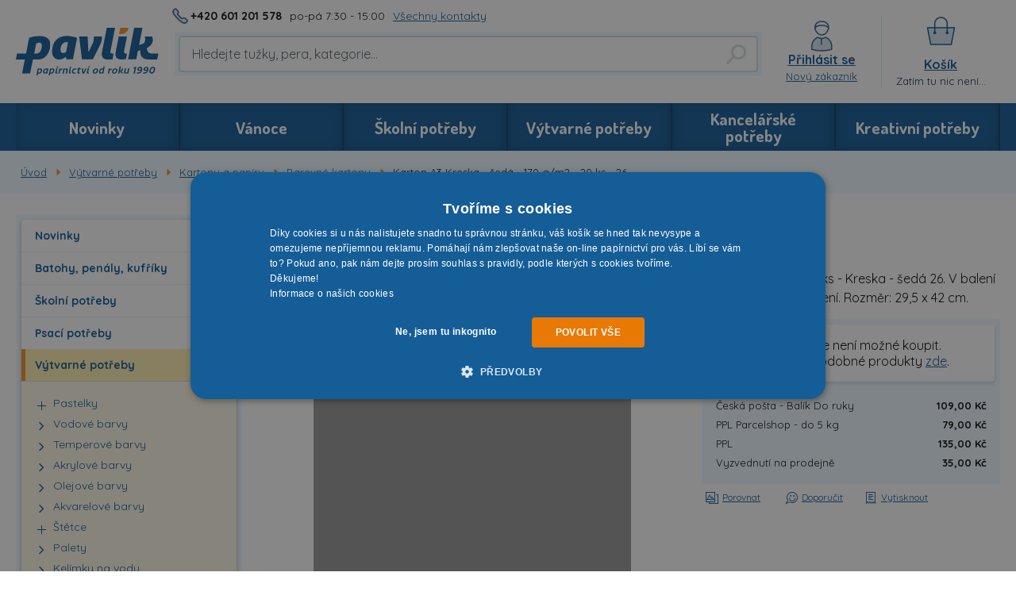

--- FILE ---
content_type: image/svg+xml
request_url: https://www.papirnictvipavlik.cz/public/frontend/images/papirnictvi-pavlik-logo-desktop.svg
body_size: 3054
content:
<svg xmlns="http://www.w3.org/2000/svg" xmlns:xlink="http://www.w3.org/1999/xlink" width="193" height="64" viewBox="0 0 193 64"><defs><path id="xhlcb" d="M276.11 76.089h-8.813l-.716-3.477c-2.588 2.539-6.058 3.862-9.308 3.862-5.122 0-9.363-3.641-9.363-10.592 0-12.908 7.435-20.962 19.939-20.962 4.02 0 8.922.882 13.88 2.538zm-8.702-22.895c-5.399 0-8.096 4.745-8.096 10.482 0 2.868 1.431 4.137 3.414 4.137 1.322 0 2.809-.496 4.076-1.324l2.699-13.074c-.717-.11-1.433-.22-2.093-.22z"/><path id="xhlcc" d="M297.007 65.835h.606l5.564-11.805c1.156-2.594 1.212-8.055 1.212-8.44h10.906v1.157c0 1.877-.387 5.903-2.48 10.041l-9.86 19.362h-14.814l-3.581-30.56h11.346z"/><path id="xhlcd" d="M321.858 34h11.126l-6.333 31.996c-.33 1.71 1.102 2.482 2.698 2.482.551 0 1.047-.055 1.543-.11l-1.157 7.723c-1.762.22-5.177.386-6.775.386-6.884 0-8.757-4.413-7.491-10.646z"/><path id="xhlce" d="M349.131 45.59l-3.854 18.646c-.552 2.813-.111 4.413 3.744 4.357L347.7 75.93c-1.873.33-4.738.496-6.334.496-6.445 0-8.758-3.807-7.547-9.93l4.187-20.907z"/><path id="xhlcf" d="M339.989 34h11.346a10.52 10.52 0 0 1-10.337 8.606h-2.608z"/><path id="xhlcg" d="M382.14 68.457c-4.901-.496-5.728-3.51-6.278-7.481 5.121-2.152 8.096-6.344 8.096-10.757 0-1.545-.331-3.09-1.101-4.634h-9.916c.552 1.49.827 2.813.827 4.081 0 3.145-1.707 5.407-4.682 6.289l-3.634 1.049L369.968 34h-11.126l-8.262 42.09h11.071c.715-3.695 1.432-7.446 2.203-11.198a56.153 56.153 0 0 1 3.25-.772c-.055.442-.055.937-.055 1.379 0 8.426 5.095 10.825 11.143 10.863v.004h11.731l1.623-7.869z"/><path id="xhlca" d="M199 44.92h46.517v50.272H199z"/><path id="xhlci" d="M245.518 55.765c-.016-4.074-2.541-7.768-6.314-9.294-2.506-1.015-5.388-1.551-8.608-1.551-3.973 0-8.808.866-13.707 2.484-.057.018-.115.034-.172.054l.08.41-4.018 20.607h-12.172l-1.607 7.9h12.162l-3.803 18.817h10.796l3.9-18.816h.854c1.787.004 3.468.019 4.99.019 2.85 0 5.3-.25 7.468-1.317 6.718-3.303 10.15-11.062 10.15-19.235zm-13.95 10.406c-1.256 1.442-3 2.31-5.26 2.314h-2.582l2.677-13.413c.957-.466 1.864-.79 2.673-.996.726-.184 1.374-.274 1.894-.274 2.036 0 3.082 1.436 3.082 4.194 0 3.308-.81 6.253-2.484 8.175z"/><path id="xhlcj" d="M226.71 97.723l1.899-9.299h1.356l.025.803c.777-.607 1.627-.927 2.404-.927 1.122 0 2.046.704 2.046 2.21 0 2.47-1.319 4.816-3.994 4.816-.456 0-1.06-.073-1.529-.173l-.543 2.57zm3.502-3.73c1.701 0 2.465-1.592 2.465-3.05 0-.877-.431-1.223-1.035-1.223-.493 0-1.11.222-1.714.556l-.752 3.569c.358.099.74.148 1.036.148z"/><path id="xhlck" d="M240.135 95.195l-.062-.803a3.249 3.249 0 0 1-2.194.89c-1.147 0-2.109-.828-2.109-2.409 0-2.555 1.53-4.593 4.315-4.593.765 0 1.763.173 2.726.482l-1.295 6.433zm.73-5.42a3.261 3.261 0 0 0-.935-.15c-1.696 0-2.421 1.668-2.421 2.915 0 .989.492 1.346 1.118 1.346.505 0 1.082-.234 1.5-.568z"/><path id="xhlcl" d="M243.25 97.723l1.898-9.299h1.357l.025.803c.777-.607 1.627-.927 2.404-.927 1.122 0 2.046.704 2.046 2.21 0 2.47-1.319 4.816-3.994 4.816-.456 0-1.06-.073-1.529-.173l-.543 2.57zm3.502-3.73c1.701 0 2.465-1.592 2.465-3.05 0-.877-.431-1.223-1.035-1.223-.493 0-1.11.222-1.714.556l-.752 3.569c.358.099.74.148 1.036.148z"/><path id="xhlcm" d="M255.161 88.429l-.998 4.668c-.124.592-.038.95.702.95.099 0 .197-.012.284-.024l-.235 1.136a6.182 6.182 0 0 1-1.121.098c-1.184 0-1.616-.752-1.382-1.877l1.024-4.951zm-.074-.827h-1.319l1.183-1.952h1.776z"/><path id="xhlcn" d="M261.38 90.142c-.789.074-1.54.42-2.465.976l-.85 4.075h-1.715l1.369-6.766h1.615l-.284 1.407c.778-.864 1.701-1.481 2.663-1.42z"/><path id="xhlco" d="M266.299 95.196l.949-4.63c.111-.544-.11-.878-.678-.878-.494 0-1.16.223-1.997.617l-.999 4.891h-1.714l1.369-6.766h1.43l.024.715c.876-.444 1.838-.865 2.763-.865 1.195 0 1.8.865 1.565 2.038l-.999 4.878z"/><path id="xhlcp" d="M273.291 88.426l-.998 4.668c-.124.592-.05.95.69.95.11 0 .21-.012.296-.025l-.235 1.136a6.37 6.37 0 0 1-1.121.112c-1.184 0-1.616-.766-1.382-1.89l1.025-4.95zm.173-.877H271.7l.309-1.519h1.763z"/><path id="xhlcq" d="M277.969 94.01c.604 0 1.27-.148 1.948-.346l-.271 1.37c-.753.21-1.418.309-2.195.309-1.306 0-2.811-.543-2.811-2.47 0-2.432 1.505-4.593 4.229-4.593.777 0 1.418.11 2.084.321l-.271 1.346a5.442 5.442 0 0 0-1.789-.309c-1.528 0-2.501 1.346-2.501 2.94 0 1.024.627 1.432 1.577 1.432"/><path id="xhlcr" d="M283.94 93.369c-.087.432.344.556.665.556.308 0 .666-.074.974-.16l-.26 1.37c-.492.099-.998.173-1.466.173-1.418 0-1.886-.79-1.64-2.025l.74-3.519h-.863l.259-1.248c1.11-.123 1.602-.851 1.812-1.556h1.073l-.296 1.47h1.997l-.258 1.334h-2.01z"/><path id="xhlcs" d="M289.806 88.43l.493 5.1.21-.223c.53-1.037 1.073-2.061 1.602-3.087.346-.655.383-1.606.383-1.79h1.677c0 .123.05 1.099-.641 2.383-.79 1.47-1.578 2.951-2.368 4.395h-2.256l-.876-6.778z"/><path id="xhlct" d="M297.721 88.429l-.998 4.668c-.124.592-.038.95.702.95.099 0 .198-.012.284-.024l-.235 1.136a6.179 6.179 0 0 1-1.122.098c-1.183 0-1.615-.752-1.38-1.877l1.023-4.951zm-.074-.827h-1.319l1.183-1.952h1.776z"/><path id="xhlcu" d="M307.193 88.28c1.64 0 2.824.778 2.824 2.532 0 2.617-1.677 4.532-4.254 4.532-1.64 0-2.823-.741-2.823-2.495 0-2.507 1.64-4.569 4.253-4.569m-2.478 4.396c0 .84.396 1.334 1.311 1.334 1.249 0 2.213-1.408 2.25-2.94 0-.913-.384-1.456-1.31-1.456-1.398 0-2.251 1.666-2.251 3.062"/><path id="xhlcv" d="M315.827 95.192l-.074-.804c-.727.58-1.59.927-2.38.927-1.06 0-2.033-.728-2.033-2.408 0-2.297 1.319-4.618 4.13-4.618.431 0 .888.062 1.382.173l.566-2.692h1.664l-1.922 9.422zm-.271-5.57c-1.689 0-2.478 1.407-2.478 2.914 0 .964.445 1.347 1.098 1.347.517 0 1.146-.235 1.688-.569l.716-3.543a3.467 3.467 0 0 0-1.024-.149z"/><path id="xhlcw" d="M328.241 90.142c-.79.074-1.541.42-2.465.976l-.852 4.075h-1.714l1.369-6.766h1.615l-.283 1.407c.777-.864 1.7-1.481 2.663-1.42z"/><path id="xhlcx" d="M333.233 88.28c1.64 0 2.824.778 2.824 2.532 0 2.617-1.677 4.532-4.254 4.532-1.64 0-2.823-.741-2.823-2.495 0-2.507 1.64-4.569 4.253-4.569m-2.478 4.396c0 .84.395 1.334 1.307 1.334 1.245 0 2.208-1.408 2.244-2.94 0-.913-.382-1.456-1.307-1.456-1.393 0-2.244 1.666-2.244 3.062"/><path id="xhlcy" d="M341.004 90.882c.678-.197 1.184-.68 1.184-1.47 0-.308-.05-.642-.148-.987h1.565c.087.357.124.691.124.976 0 1.222-.74 1.975-1.85 2.445.148 1.036.456 1.851 1.628 2.074l-.37 1.321c-1.652-.037-2.54-1.186-2.638-2.901l-1.072.247-.53 2.606h-1.727l1.923-9.423h1.726l-1.134 5.482z"/><path id="xhlcz" d="M347.88 88.43l-.962 4.642c-.098.47.124.878.69.878.494 0 1.172-.223 1.986-.619l1.01-4.901h1.715l-1.381 6.766h-1.43l-.024-.704c-.914.494-1.887.853-2.762.853-1.11 0-1.8-.901-1.566-2.026l.998-4.889z"/><path id="xhlcA" d="M358.02 95.191l1.491-7.039-1.701.654.346-1.593 2.133-.913h1.343l-1.886 8.891z"/><path id="xhlcB" d="M362.728 93.67a8.73 8.73 0 0 0 1.467.136c1.701 0 2.996-.864 3.39-2.668-.714.297-1.59.507-2.342.507-1.195 0-2.22-.481-2.22-1.852 0-2.161 1.789-3.643 3.934-3.643 1.53 0 2.737.753 2.737 2.779 0 3.148-1.911 6.409-5.56 6.409-.518 0-1.098-.05-1.714-.16zm2.12-4.347c0 .63.531.84 1.172.84.591 0 1.295-.172 1.775-.382.05-.247.074-.482.074-.692 0-.951-.493-1.42-1.233-1.42-.888 0-1.787.642-1.787 1.654z"/><path id="xhlcC" d="M371.098 93.67a8.73 8.73 0 0 0 1.467.136c1.702 0 2.997-.864 3.391-2.668-.715.297-1.59.507-2.343.507-1.195 0-2.218-.481-2.218-1.852 0-2.161 1.787-3.643 3.932-3.643 1.53 0 2.737.753 2.737 2.779 0 3.148-1.91 6.409-5.56 6.409a9.84 9.84 0 0 1-1.714-.16zm2.121-4.347c0 .63.53.84 1.171.84.592 0 1.295-.172 1.776-.382.049-.247.074-.482.074-.692 0-.951-.493-1.42-1.234-1.42-.888 0-1.787.642-1.787 1.654z"/><path id="xhlcD" d="M384.246 86.15c2.133 0 2.836 1.285 2.836 2.939 0 2.692-1.381 6.249-4.796 6.249-2.122 0-2.836-1.26-2.836-2.89 0-2.68 1.468-6.298 4.796-6.298m-2.959 5.994c0 1.011.37 1.59 1.34 1.59 1.92 0 2.608-2.761 2.608-4.364 0-.986-.369-1.615-1.34-1.615-1.919 0-2.608 2.812-2.608 4.39"/><clipPath id="xhlch"><use xlink:href="#xhlca"/></clipPath></defs><g><g transform="translate(-199 -34)"><g><use fill="#155d97" xlink:href="#xhlcb"/></g><g><use fill="#155d97" xlink:href="#xhlcc"/></g><g><use fill="#155d97" xlink:href="#xhlcd"/></g><g><use fill="#155d97" xlink:href="#xhlce"/></g><g><use fill="#f7922a" xlink:href="#xhlcf"/></g><g><use fill="#155d97" xlink:href="#xhlcg"/></g><g><g/><g clip-path="url(#xhlch)"><use fill="#155d97" xlink:href="#xhlci"/></g></g><g><use fill="#155d97" xlink:href="#xhlcj"/></g><g><use fill="#155d97" xlink:href="#xhlck"/></g><g><use fill="#155d97" xlink:href="#xhlcl"/></g><g><use fill="#155d97" xlink:href="#xhlcm"/></g><g><use fill="#155d97" xlink:href="#xhlcn"/></g><g><use fill="#155d97" xlink:href="#xhlco"/></g><g><use fill="#155d97" xlink:href="#xhlcp"/></g><g><use fill="#155d97" xlink:href="#xhlcq"/></g><g><use fill="#155d97" xlink:href="#xhlcr"/></g><g><use fill="#155d97" xlink:href="#xhlcs"/></g><g><use fill="#155d97" xlink:href="#xhlct"/></g><g><use fill="#155d97" xlink:href="#xhlcu"/></g><g><use fill="#155d97" xlink:href="#xhlcv"/></g><g><use fill="#155d97" xlink:href="#xhlcw"/></g><g><use fill="#155d97" xlink:href="#xhlcx"/></g><g><use fill="#155d97" xlink:href="#xhlcy"/></g><g><use fill="#155d97" xlink:href="#xhlcz"/></g><g><use fill="#155d97" xlink:href="#xhlcA"/></g><g><use fill="#155d97" xlink:href="#xhlcB"/></g><g><use fill="#155d97" xlink:href="#xhlcC"/></g><g><use fill="#155d97" xlink:href="#xhlcD"/></g></g></g></svg>


--- FILE ---
content_type: image/svg+xml
request_url: https://www.papirnictvipavlik.cz/public/frontend/images/papirnictvi-pavlik-logo-mobil.svg
body_size: 1072
content:
<svg xmlns="http://www.w3.org/2000/svg" xmlns:xlink="http://www.w3.org/1999/xlink" width="108" height="34" viewBox="0 0 108 34"><defs><path id="cz82b" d="M53.284 68.44h-4.939l-.401-1.936c-1.451 1.414-3.396 2.151-5.217 2.151-2.871 0-5.248-2.028-5.248-5.9 0-7.189 4.167-11.675 11.175-11.675 2.253 0 5.001.491 7.78 1.413zM48.407 55.69c-3.026 0-4.538 2.642-4.538 5.838 0 1.597.803 2.305 1.914 2.305.74 0 1.574-.277 2.284-.738l1.513-7.283c-.401-.06-.803-.122-1.173-.122z"/><path id="cz82c" d="M65.003 62.726h.34l3.118-6.575c.648-1.445.68-4.486.68-4.701h6.112v.645c0 1.045-.217 3.287-1.39 5.592l-5.526 10.785h-8.304L58.027 51.45h6.359z"/><path id="cz82d" d="M78.93 45h6.237l-3.55 17.822c-.185.952.617 1.382 1.512 1.382.31 0 .587-.03.865-.061l-.648 4.301c-.988.123-2.902.215-3.798.215-3.858 0-4.908-2.457-4.198-5.93z"/><path id="cz82e" d="M94.212 51.45l-2.16 10.386c-.31 1.566-.062 2.458 2.098 2.426l-.74 4.088c-1.05.184-2.656.276-3.55.276-3.612 0-4.909-2.12-4.23-5.53l2.347-11.646z"/><path id="cz82f" d="M89.09 45h6.36a5.886 5.886 0 0 1-5.795 4.794h-1.461z"/><path id="cz82g" d="M112.715 64.192c-2.747-.276-3.21-1.954-3.519-4.167 2.87-1.198 4.538-3.533 4.538-5.991 0-.86-.186-1.721-.617-2.581h-5.558c.31.83.464 1.567.464 2.273 0 1.752-.957 3.011-2.624 3.503l-2.037.584L105.892 45h-6.235l-4.63 23.444h6.205c.4-2.058.802-4.147 1.234-6.237a31.635 31.635 0 0 1 1.822-.43c-.031.246-.031.522-.031.768 0 4.693 2.856 6.03 6.245 6.05v.003h6.576l.909-4.383z"/><path id="cz82a" d="M10.069 51.08H36.14v28.001H10.07z"/><path id="cz82i" d="M36.14 57.12c-.008-2.269-1.423-4.326-3.538-5.176-1.404-.565-3.02-.864-4.824-.864-2.227 0-4.937.482-7.683 1.384l-.097.03.046.229L17.79 64.2H10.97l-.9 4.4h6.816l-2.131 10.481h6.05l2.186-10.48h.48c1 .002 1.943.01 2.796.01 1.597 0 2.97-.14 4.186-.733 3.765-1.84 5.689-6.162 5.689-10.714zm-7.813 5.792c-.705.803-1.683 1.286-2.952 1.288h-1.448l1.502-7.466a7.958 7.958 0 0 1 1.5-.554c.407-.103.77-.153 1.062-.153 1.142 0 1.73.8 1.73 2.335 0 1.84-.455 3.48-1.394 4.55z"/><clipPath id="cz82h"><use xlink:href="#cz82a"/></clipPath></defs><g><g transform="translate(-10 -45)"><g><g><use fill="#155d97" xlink:href="#cz82b"/></g><g><use fill="#155d97" xlink:href="#cz82c"/></g><g><use fill="#155d97" xlink:href="#cz82d"/></g><g><use fill="#155d97" xlink:href="#cz82e"/></g><g><use fill="#f7922a" xlink:href="#cz82f"/></g><g><use fill="#155d97" xlink:href="#cz82g"/></g><g><g/><g clip-path="url(#cz82h)"><use fill="#155d97" xlink:href="#cz82i"/></g></g></g></g></g></svg>


--- FILE ---
content_type: image/svg+xml
request_url: https://www.papirnictvipavlik.cz/public/frontend/images/logo-shopsys-dark.svg
body_size: 1700
content:
<?xml version="1.0" encoding="utf-8"?>
<!-- Generator: Adobe Illustrator 21.1.0, SVG Export Plug-In . SVG Version: 6.00 Build 0)  -->
<svg version="1.1" id="Warstwa_1" xmlns="http://www.w3.org/2000/svg" xmlns:xlink="http://www.w3.org/1999/xlink" x="0px" y="0px"
	 viewBox="0 0 177.9 41.9" style="enable-background:new 0 0 177.9 41.9;" xml:space="preserve">
<style type="text/css">
	.st0{fill:none;stroke:#566CB2;stroke-width:3.8585;stroke-linejoin:round;stroke-miterlimit:10;}
	.st1{fill:#0E009E;}
	.st2{fill:none;stroke:#009AFF;stroke-width:3.8585;stroke-linejoin:round;stroke-miterlimit:10;}
</style>
<path class="st0" d="M39.2,20.5"/>
<polygon class="st1" points="15.3,25.9 5.1,15.6 15.3,5.2 18,7.9 10.5,15.6 18,23.2 "/>
<g>
	<path class="st2" d="M20.4,1.9c10.2,0,18.4,8.5,18.4,18.9"/>
	<path class="st2" d="M20.3,39.7c-10.2,0-18.4-8.5-18.4-18.9"/>
</g>
<polygon class="st1" points="25.4,36.4 22.7,33.7 30.2,26 22.7,18.4 25.4,15.7 35.6,26 "/>
<g>
	<path class="st1" d="M79.6,14.9c-2.5,0-4.3,0.9-5.4,2.8V8.2h-3.8v25h3.8v-9.6c0-1.7,0.4-3,1.2-3.9c0.8-0.8,1.9-1.3,3.2-1.3
		c1.2,0,2.2,0.4,2.9,1.1c0.7,0.7,1,1.7,1,3.1v10.6h3.8v-11c0-2.3-0.6-4.1-1.8-5.4C83.2,15.6,81.6,14.9,79.6,14.9z"/>
	<path class="st1" d="M98.6,14.9c-2.6,0-4.7,0.9-6.5,2.7c-1.8,1.8-2.7,4-2.7,6.7c0,2.6,0.9,4.9,2.7,6.7c1.8,1.8,4,2.7,6.5,2.7
		c2.6,0,4.8-0.9,6.5-2.7c1.8-1.8,2.7-4,2.7-6.7c0-2.6-0.9-4.9-2.7-6.7C103.4,15.8,101.2,14.9,98.6,14.9z M102.5,28.4
		c-1,1.1-2.3,1.6-3.9,1.6c-1.5,0-2.8-0.5-3.9-1.6c-1-1.1-1.6-2.4-1.6-4s0.5-3,1.6-4c1-1.1,2.3-1.6,3.9-1.6c1.5,0,2.8,0.5,3.9,1.6
		c1,1.1,1.6,2.4,1.6,4C104,26,103.5,27.3,102.5,28.4z"/>
	<path class="st1" d="M121.1,14.9c-2.7,0-4.7,1-6.1,3v-2.6h-3.8v26.5h3.8V30.7c1.4,2,3.5,3,6.1,3c2.4,0,4.4-0.9,6.1-2.7
		s2.5-4,2.5-6.7c0-2.6-0.9-4.8-2.5-6.7C125.6,15.8,123.5,14.9,121.1,14.9z M124.5,28.4c-1,1.1-2.4,1.6-3.9,1.6
		c-1.6,0-2.9-0.5-3.9-1.6s-1.6-2.5-1.6-4.1s0.5-3,1.6-4.1c1-1.1,2.4-1.6,3.9-1.6c1.6,0,2.9,0.5,3.9,1.6s1.6,2.5,1.6,4.1
		C126,26,125.5,27.3,124.5,28.4z"/>
	<path class="st1" d="M155.4,29.1l-5.2-13.7H146l7.4,18.3l-0.2,1.1c-0.5,1.2-1.1,2.2-1.8,2.7c-0.7,0.6-1.7,0.8-2.9,0.8v3.6
		c4,0.2,6.8-2,8.5-6.6l6.7-19.9h-4L155.4,29.1z"/>
	<path class="st1" d="M177,25.2c-0.6-0.8-1.4-1.4-2.4-1.7c-0.9-0.3-1.9-0.6-2.8-0.9c-0.9-0.3-1.7-0.6-2.3-0.9s-1-0.8-1-1.4
		s0.2-1.1,0.7-1.4l0.1-0.1c0.5-0.3,1-0.4,1.7-0.4c1,0,1.8,0.3,2.4,0.8l0,0c0.4,0.3,0.7,0.7,1,1.1l0.7-0.7l1.8-1.9l0,0l0,0
		c-0.5-0.8-1.2-1.4-2.1-1.9c-1.1-0.7-2.4-1-3.9-1c0,0,0,0-0.1,0s-0.1,0-0.2,0c-0.1,0-0.1,0-0.2,0l0,0l0,0l0,0
		c-1.6,0.1-3,0.6-4.1,1.5c-1.2,1-1.8,2.3-1.8,4c0,1.2,0.3,2.2,1,3c0.6,0.8,1.4,1.3,2.4,1.6c0.9,0.3,1.9,0.6,2.8,0.9
		c0.9,0.3,1.7,0.6,2.3,1s1,0.8,1,1.4c0,1.1-0.7,1.7-2,1.9c-0.3,0-0.6,0.1-1,0.1c-1.1,0-2-0.3-2.7-0.8c-0.5-0.4-1-1-1.4-1.5l-2.6,2.6
		c0.5,0.9,1.3,1.6,2.2,2.1c1.2,0.7,2.7,1.1,4.4,1.1c2,0,3.6-0.5,4.9-1.5c1.3-1,1.9-2.3,1.9-4C177.9,27,177.6,26,177,25.2z"/>
	<path class="st1" d="M142.3,23.5c-0.9-0.3-1.9-0.6-2.8-0.9c-0.9-0.3-1.7-0.6-2.3-0.9s-1-0.8-1-1.4s0.2-1.1,0.7-1.4l0.1-0.1
		c0.5-0.3,1-0.4,1.7-0.4c1,0,1.8,0.3,2.4,0.8l0,0c0.4,0.3,0.7,0.7,1,1.1l2.5-2.6c-0.5-0.8-1.2-1.4-2.1-1.9c-1.1-0.7-2.4-1-3.9-1
		c-0.1,0-0.2,0-0.3,0s-0.1,0-0.2,0c-1.6,0.1-3,0.6-4.1,1.5c-1.2,1-1.8,2.3-1.8,4c0,1.2,0.3,2.2,1,3c0.6,0.8,1.4,1.3,2.4,1.6
		c0.9,0.3,1.9,0.6,2.8,0.9c0.9,0.3,1.7,0.6,2.3,1s1,0.8,1,1.4c0,1.1-0.7,1.7-2,1.9c-0.3,0-0.6,0.1-1,0.1c-1.1,0-2-0.3-2.7-0.8
		c-0.5-0.4-1-1-1.4-1.5l-2.6,2.6c0.5,0.9,1.3,1.6,2.2,2.1c1.2,0.7,2.7,1.1,4.4,1.1c2,0,3.6-0.5,4.9-1.5c1.3-1,1.9-2.3,1.9-4
		c0-1.2-0.3-2.3-1-3.1C144,24.4,143.2,23.8,142.3,23.5z"/>
	<path class="st1" d="M64.9,21.3c-0.2-0.1-0.3-0.2-0.5-0.3c-0.2-0.1-0.3-0.2-0.6-0.3l0,0c-0.4-0.2-0.8-0.4-1.2-0.6
		c-0.7-0.3-1.7-0.6-2.8-1.1c-0.2,0-0.3-0.1-0.5-0.1c-0.1,0-0.2-0.1-0.4-0.1c-1.3-0.4-2.3-0.8-3-1.2c-0.1-0.1-0.2-0.1-0.3-0.2
		c-0.2-0.1-0.3-0.2-0.5-0.3c-0.7-0.5-1.1-1.2-1.1-2.2s0.4-1.7,1-2.3c0.2-0.1,0.4-0.3,0.6-0.4c0.6-0.3,1.3-0.5,2.2-0.5
		c1,0,1.9,0.2,2.6,0.6l0,0c0.3,0.1,0.5,0.3,0.7,0.5c0,0,0.1,0,0.1,0.1c0.2,0.2,0.4,0.4,0.6,0.7c0.3,0.4,1,1.3,1,1.3l2.8-2.8
		c-0.7-1.2-1.6-2.1-2.7-2.8c-0.2-0.1-0.4-0.3-0.6-0.4c-0.1,0-0.2-0.1-0.2-0.1c-1.3-0.7-2.7-1-4.3-1c-2.2,0-4,0.7-5.5,2
		C50.8,11,50,12.7,50,15c0,1.1,0.2,2.1,0.6,2.9c0.4,0.8,1,1.5,1.8,2.1c0.2,0.2,0.5,0.3,0.7,0.4c0,0,0,0,0.1,0
		c0.1,0.1,0.2,0.1,0.3,0.2c0,0,0.1,0,0.1,0.1c0.1,0,0.1,0.1,0.2,0.1c0.3,0.2,0.7,0.3,1,0.5c0.7,0.3,1.7,0.6,2.8,1.1
		c0.2,0.1,0.5,0.1,0.7,0.2l0,0c0.1,0,0.1,0,0.2,0.1c1.6,0.5,2.7,1,3.4,1.5c0.8,0.5,1.2,1.3,1.2,2.3s-0.4,1.8-1.1,2.4c0,0,0,0-0.1,0
		l0,0c-0.8,0.6-1.9,0.9-3.3,0.9c-0.6,0-1.1,0-1.6-0.1c-1.1-0.2-1.9-0.6-2.7-1.2c-0.2-0.1-0.3-0.3-0.4-0.4l0,0
		c-0.2-0.2-0.3-0.4-0.5-0.6c-0.4-0.5-0.7-1-1-1.6l-2.9,2.9c0.7,1.4,1.7,2.6,3,3.4c0.2,0.2,0.5,0.3,0.7,0.4c0.1,0.1,0.2,0.1,0.3,0.2
		c0.1,0.1,0.2,0.1,0.4,0.2c1.3,0.6,2.9,0.9,4.6,0.9c2.6,0,4.7-0.7,6.3-2l0.1-0.1c0,0,0,0,0.1-0.1c1.5-1.3,2.3-3.1,2.3-5.3
		c0-1.1-0.2-2.1-0.6-2.9C66.3,22.5,65.7,21.8,64.9,21.3z"/>
</g>
</svg>
